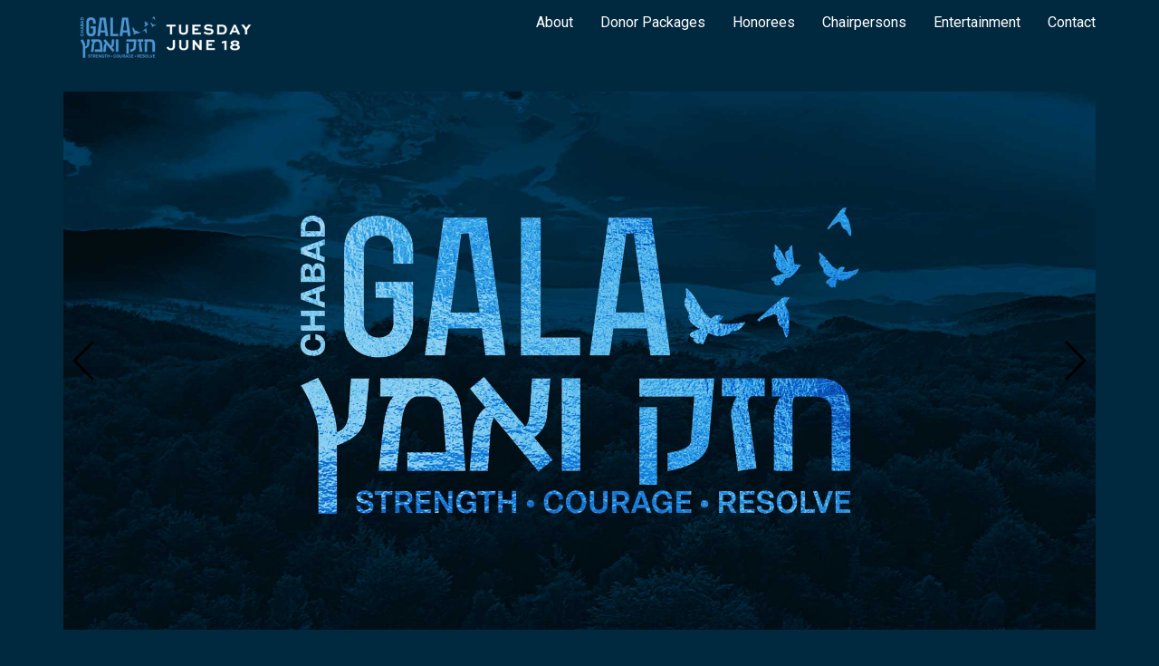

--- FILE ---
content_type: text/html
request_url: https://www.jewishacademy.com/gala/2024/
body_size: 5955
content:

        <!DOCTYPE html>
        <!-- include file="openconnection.asp" -->


            <head>
                	<title>Chabad of the Conejo - Gala Concert</title>
	<meta http-equiv="Content-Type" content="text/html; charset=utf-8" />
  <meta name="viewport" content="width=device-width, initial-scale=1">
  <!-- Latest compiled and minified CSS -->
  <link rel="stylesheet" href="https://maxcdn.bootstrapcdn.com/bootstrap/3.3.7/css/bootstrap.min.css" integrity="sha384-BVYiiSIFeK1dGmJRAkycuHAHRg32OmUcww7on3RYdg4Va+PmSTsz/K68vbdEjh4u" crossorigin="anonymous">
  <!--<link href="../css/global.css" rel="stylesheet" type="text/css" />-->
  <link href="css/local.css?v=0.5.2" rel="stylesheet" type="text/css" />
	<script src="https://ajax.googleapis.com/ajax/libs/jquery/1.12.4/jquery.min.js"></script>
  <!-- Latest compiled and minified JavaScript -->
  <script src="https://maxcdn.bootstrapcdn.com/bootstrap/3.3.7/js/bootstrap.min.js" integrity="sha384-Tc5IQib027qvyjSMfHjOMaLkfuWVxZxUPnCJA7l2mCWNIpG9mGCD8wGNIcPD7Txa" crossorigin="anonymous"></script>
	<!--<script src="../js/jquery-1.7.2.min.js" type="text/javascript"></script>-->
  <script src="../js/main.js" type="text/javascript"></script>
  <script src="js/local.js" type="text/javascript"></script>

                <link rel="stylesheet" href="https://cdnjs.cloudflare.com/ajax/libs/Swiper/3.1.2/css/swiper.min.css">
            </head>

            <body>
                <nav class="navbar navbar-static-top">
  <div class="container">
    <div class="navbar-header">
      <button type="button" class="navbar-toggle collapsed" data-toggle="collapse" data-target="#bs-example-navbar-collapse-1" aria-expanded="false">
        <span class="sr-only">Toggle navigation</span>
        <span class="icon-bar"></span>
        <span class="icon-bar"></span>
        <span class="icon-bar"></span>
      </button>
      <a class="navbar-brand pt-0-md" href="default.asp">
      	<img src="images/Logo-w-date.png" class="img-responsive" />
        <!-- <span class="visible-xs-inline"><img src="images/Gala-Date.png" class="img-responsive" /></span>-->
        <span class="sr-only">Chabad of the Conejo</span>
      </a>
    </div>

    <div class="collapse navbar-collapse" id="bs-example-navbar-collapse-1">
      <ul class="nav navbar-nav navbar-right">
				
          <li class="">
            <a href="about.asp" class="" >
                About
            </a>
          </li>
        
          <li class="">
            <a href="tribute.asp" class="" >
                Donor Packages
            </a>
          </li>
        
          <li class="">
            <a href="honorees.asp" class="" >
                Honorees
            </a>
          </li>
        
          <li class="">
            <a href="chairs.asp" class="" >
                Chairpersons
            </a>
          </li>
        
          <li class="">
            <a href="Entertainment.asp" class="" >
                Entertainment
            </a>
          </li>
        
          <li class="">
            <a href="contact.asp" class="" >
                Contact
            </a>
          </li>
        
      </ul>
    

    </div><!-- /.navbar-collapse -->

  </div><!-- /.container-fluid -->
</nav>




                        <div class="container">
                            <div class="swiper-container hidden-xs">
                                <div class="swiper-wrapper">
                                    <div class="swiper-slide"><a href="about.asp"><img src="images/DTslider-1.jpg" alt="Chabad of the Conejo Gala 2024" class="img-responsive center-block" /></a></div>
                                    
                                        <div class="swiper-slide"><a href="tribute.asp"><img src="images/DTslider-2.jpg" alt="Chabad of the Conejo Gala 2024" class="img-responsive center-block" /></a></div>
                                        <div class="swiper-slide"><a href="honorees.asp"><img src="images/DTslider-3.jpg" alt="Chabad of the Conejo Gala 2024" class="img-responsive center-block" /></div>
        <div class="swiper-slide"><a href="Entertainment.asp"><img src="images/DTslider-4.jpg" alt="Chabad of the Conejo Gala 2024" class="img-responsive center-block" /></div>
<!--          <div class="swiper-slide"><a href="Entertainment.asp"><img src="images/DTslider-5.jpg" alt="Chabad of the Conejo Gala 2024" class="img-responsive center-block" /></div> -->
        
         </div>
        
        <div class="swiper-pagination swiper-pagination-black"></div>
      
      <div class="swiper-button-prev swiper-button-black"></div>
      <div class="swiper-button-next swiper-button-black"></div>
        
    </div>
    <div class="swiper-container visible-xs">
      <div class="swiper-wrapper">
        									<div class="swiper-slide"><a href="about.asp"><img src="images/MSlider-1.jpg" alt="Chabad of the Conejo Gala 2024" class="img-responsive center-block" /></a></div>
                                        
                                            <div class="swiper-slide"><a href="tribute.asp"><img src="images/MSlider-2.jpg" alt="Chabad of the Conejo Gala 2024" class="img-responsive center-block" /></a></div>
                                            <div class="swiper-slide"><a href="honorees.asp"><img src="images/MSlider-3.jpg" alt="Chabad of the Conejo Gala 2024" class="img-responsive center-block" /></div>
        <div class="swiper-slide"><a href="Entertainment.asp"><img src="images/MSlider-4.jpg" alt="Chabad of the Conejo Gala 2024" class="img-responsive center-block" /></a></div>
                                            <!-- <div class="swiper-slide"><a href="Entertainment.asp"><img src="images/MSlider-5.jpg" alt="Chabad of the Conejo Gala 2024" class="img-responsive center-block" /></a></div> -->

                                            
                                </div>
                                
                                    <div class="swiper-pagination swiper-pagination-black"></div>

                                    <div class="swiper-button-prev swiper-button-black"></div>
                                    <div class="swiper-button-next swiper-button-black"></div>
                                    
                            </div>
                            <br /><br />
                        <div class="text-center live-pledge-cntr">
                            <div class="live-pledge-text">TO CONTRIBUTE TO THE CHABAD GALA</div>
                            <div class="mb-3">
                                <a href="tribute.asp" class="live-pledge-btn">CLICK HERE</a>
                            </div>
                        </div>
                        
                        <div class="text-center live-pledge-cntr">
                            <div class="live-pledge-text">TO VIEW THE SCROLL OF HONOR</div>
                            <div class="mb-3">
                                <a href="scroll_of_honor.asp" class="live-pledge-btn">CLICK HERE</a>
                            </div>
                        </div>
                        
                        </div>

                        
                            <script src="https://cdnjs.cloudflare.com/ajax/libs/Swiper/3.1.2/js/swiper.jquery.min.js"></script>
                            <script>
                                $(function() {
                                    var homeSwiper = new Swiper('.swiper-container', {
                                        pagination: '.swiper-pagination',
                                        paginationClickable: true,
                                        nextButton: '.swiper-button-next',
                                        prevButton: '.swiper-button-prev',
                                        loop: true,
                                        effect: 'fade',
                                        autoplay: 5000,
                                        speed: 900,
                                        autoplayDisableOnInteraction: false

                                    });
                                });

                                //$('#myModal').modal({show:true});
                            </script>
                            

                                <div class="navbar navbar-default navbar-reserve navbar-fixed-bottom visible-xs-block">
                                    <div class="container">
                                        <a href="dinner_form.asp" class="btn btn-link btn-block btn-lg">RSVP</a>
                                    </div>
                                </div>
                                <div class="container">




                                </div>
                                <div class="footer_container">
    <div class="container">
        <div class="row">
            
          <div class="col-sm-2">
            <a href="default.asp" alt="Chabad of the Conejo"><img src="images/Center-for-jewish-life-logo.png"  /></a>
          </div>
        
        
        <div class="col-sm-5">
          <div class="footer_social address"><span>a:</span></div>30347 Canwood St Agoura Hills, California 91301<br />
          <div class="footer_social phone"><span>p:</span></div> (818) 991-0991<br /> 
          <div class="footer_social fax"><span>f:</span></div>(818) 707-1190<br /> 
          <div class="footer_social email"><span>e:</span></div> <a href="mailto:rabbi@chabadconejo.com">rabbi@chabadconejo.com</a>  <br />
          <div class="footer_social www"><span>w:</span></div> <a href="http://www.chabadconejo.com" target="_blank">www.chabadconejo.com </a>
        </div>
            
        <div class="col-sm-5">
          <div class="footer_copyright" >
            &#169; Copyright  2026 <a href="http://www.SpotlightDesign.com" title="Designed and Hosted by Spotlight Design" target="_blank" class="spotlight">Spotlight</a> <br />for Chabad of the Conejo. <br />All rights reserved.
          </div>
        </div>
            
      </div>
    </div>
</div>


            </body>

            </html>

--- FILE ---
content_type: text/css
request_url: https://www.jewishacademy.com/gala/2024/css/local.css?v=0.5.2
body_size: 3418
content:
@import url('https://fonts.googleapis.com/css?family=Roboto');

:root {
	--theme-primary-color: #00283f;
	--button-color: #94b8e1;
	--button-color-on-hover: #4d96d1;
}

body {
	/*font-family: 'centrale_sans_regularregular';*/
	font-family: 'Roboto', sans-serif;
	font-size: 16px;
	background-color: #fff;
	-webkit-font-smoothing: antialiased;
}

.btn {
	font-size: 16px;
}

.btn-default {
	background-color: var(--button-color);
	border: none;
	color: #fff;
}

.btn-default:hover {
	background-color: var(--button-color-on-hover);
	color: white;
}


.btn-default-readmore {
	background-color: var(--button-color);
	border: none;
	color: white;
	padding: 3px 5px;
}

.btn-default-readmore:hover {
	background-color: (--button-color-on-hover);
}

.btn-default-landing {
	background-color: var(--button-color);
	border: none;
	color: #fff;
	padding: 10px 32px;
}

.btn-default-landing:hover {
	background-color: var(--button-color-on-hover);
	color: white;
}


h4, legend {
	/*font-size: 16px;*/
	color: var(--theme-primary-color);
}

.big strong {
	font-family: 'centrale_sans_mediummedium';
}

.navbar-static-top {
	background-color: var(--theme-primary-color);
	color: #fff;
}


.navbar {
	margin-bottom: 0;
}

.navbar-nav li a.active {
	background-color: #fff;
	color: var(--theme-primary-color);
}

.nav>li>a:focus, .nav>li>a:hover {
	background-color: #fff;
	color: var(--theme-primary-color);
}

.navbar .navbar-toggle {
	border-color: #fff;
	background-color: rgba(255, 255, 255, .4);
}

.navbar .navbar-toggle .icon-bar {
	background-color: #fff;
}

a {
	color: inherit;
}

.content {
	background: #fff;
}

.logo a {
	background: url(../images/logo.png) 50% 15px no-repeat;
}

.honor_image_landing {
	float: left;
	margin: 0 10px 10px 0;
	width: 200px;
}

.honors_details small {
	font-weight: normal;
}

.required {
	background: url(../images/required_star.png) 0 50% no-repeat;
	padding-left: 12px;
}

.more {
	display: none;
}

.footer_container a, .footer_container a:visited {
	color: var(--theme-primary-color);
}

.footer_social {
	background-image: url(../images/footer-icons.png);
}

.address {
	background-position: -75px 50%;
}

.www {
	background-position: -50px 50%;
}

.email {
	background-position: -22px 50%;
}

.phone {
	background-position: 5px 50%;
}

.fax {
	background-position: -98px 50%;
}

.big {
	padding-bottom: 10px;
}

.cart_form .sale {}

.chairs:after {
	background: none;
	/*background:url(../images/decoration.png) 50% 0 no-repeat;*/
}

.remove {
	background-image: url(../images/icon_close.png);
}

.overlay .close {
	background-image: url(../images/close.png);
}


.clearfix:after, .clearfix:before {
	content: " ";
	display: table;
}

.clearfix:after {
	clear: both;
}

body {
	background: var(--theme-primary-color);
}

.container {
	background: none;
}


.footer_container {
	font-size: 12px;
	background: none;
	color: #fff;
	width: auto;
	padding: 20px 0;
	border-top: 1px solid #fff;
}

.footer_container .footer_social {
	margin: 0 8px 0 0;
}

.footer_container a, .footer_container a:visited {
	color: inherit;
	font-size: inherit;
}

.footer_container a:hover {
	color: #fff;
}

.footer_container .spotlight {
	float: right;
	text-decoration: none;
	text-indent: -999em;
	text-align: left;
	background: url(../images/bg_logo_spot.png);
	width: 60px;
	height: 15px;
	margin: 5px 0 0 5px;
	-webkit-transition: background .1s ease-in-out;
	-moz-transition: background .1s ease-in-out;
	transition: background .1s ease-in-out;
}

.footer_container .spotlight:hover {
	background-position: bottom;
}

@font-face {
	font-family: 'centrale_sans_regularregular';
	src: url('../css/fonts/centrale_sans-regular-webfont.eot');
	src: url('../css/fonts/centrale_sans-regular-webfont.eot?#iefix') format('embedded-opentype'),
		url('../css/fonts/centrale_sans-regular-webfont.woff') format('woff'),
		url('../css/fonts/centrale_sans-regular-webfont.ttf') format('truetype'),
		url('../css/fonts/centrale_sans-regular-webfont.svg#centrale_sans_regularregular') format('svg');
	font-weight: normal;
	font-style: normal;

}




@font-face {
	font-family: 'centrale_sans_regularitalic';
	src: url('../css/fonts/centrale_sans-regular_italic-webfont.eot');
	src: url('../css/fonts/centrale_sans-regular_italic-webfont.eot?#iefix') format('embedded-opentype'),
		url('../css/fonts/centrale_sans-regular_italic-webfont.woff') format('woff'),
		url('../css/fonts/centrale_sans-regular_italic-webfont.ttf') format('truetype'),
		url('../css/fonts/centrale_sans-regular_italic-webfont.svg#centrale_sans_regularitalic') format('svg');
	font-weight: normal;
	font-style: normal;

}




@font-face {
	font-family: 'centrale_sans_mediummedium';
	src: url('../css/fonts/centrale_sans-medium-webfont.eot');
	src: url('../css/fonts/centrale_sans-medium-webfont.eot?#iefix') format('embedded-opentype'),
		url('../css/fonts/centrale_sans-medium-webfont.woff') format('woff'),
		url('../css/fonts/centrale_sans-medium-webfont.ttf') format('truetype'),
		url('../css/fonts/centrale_sans-medium-webfont.svg#centrale_sans_mediummedium') format('svg');
	font-weight: normal;
	font-style: normal;

}




@font-face {
	font-family: 'centrale_sans_mediumitalic';
	src: url('../css/fonts/centrale_sans-medium_italic-webfont.eot');
	src: url('../css/fonts/centrale_sans-medium_italic-webfont.eot?#iefix') format('embedded-opentype'),
		url('../css/fonts/centrale_sans-medium_italic-webfont.woff') format('woff'),
		url('../css/fonts/centrale_sans-medium_italic-webfont.ttf') format('truetype'),
		url('../css/fonts/centrale_sans-medium_italic-webfont.svg#centrale_sans_mediumitalic') format('svg');
	font-weight: normal;
	font-style: normal;

}




@font-face {
	font-family: 'centrale_sans_regularregular';
	src: url('../css/fonts/centrale_sans-bold-webfont.eot');
	src: url('../css/fonts/centrale_sans-bold-webfont.eot?#iefix') format('embedded-opentype'),
		url('../css/fonts/centrale_sans-bold-webfont.woff') format('woff'),
		url('../css/fonts/centrale_sans-bold-webfont.ttf') format('truetype'),
		url('../css/fonts/centrale_sans-bold-webfont.svg#centrale_sans_boldbold') format('svg');
	font-weight: bold;
	font-style: normal;

}




@font-face {
	font-family: 'centrale_sans_bolditalic';
	src: url('../css/fonts/centrale_sans-bold_italic-webfont.eot');
	src: url('../css/fonts/centrale_sans-bold_italic-webfont.eot?#iefix') format('embedded-opentype'),
		url('../css/fonts/centrale_sans-bold_italic-webfont.woff') format('woff'),
		url('../css/fonts/centrale_sans-bold_italic-webfont.ttf') format('truetype'),
		url('../css/fonts/centrale_sans-bold_italic-webfont.svg#centrale_sans_bolditalic') format('svg');
	font-weight: normal;
	font-style: normal;

}

/********************************** form elements *****************************************/



.chairs li {
	display: list-item;
}


.error {
	font-style: italic;
	color: red;
}






.footer_social {
	background-repeat: no-repeat;
	display: block;
	float: left;
	width: 18px;
	height: 24px;
	margin: 0 4px;
}

.footer_social span {
	text-indent: -999em;
	display: inline-block;
}




.h2, .h3, h2, h3 {
	color: var(--theme-primary-color);
}

.h1, .h4, .h5, .h6, h1, h4, h5, h6 {
	color: var(--theme-primary-color);
}

.navbar-brand {
	height: 100px;
	padding: 0 15;
}

@media (max-width: 769px) {
	.navbar-brand {
		height: 50px;
	}
}

.navbar-brand img {
	max-width: 200px;
}

.navbar-reserve {
	background-color: var(--button-color);
	border: none;
	color: #fff;
}

.navbar-reserve .btn-link {
	color: #fff;
}

.content {
	padding: 15px;
}

@media (min-width: 768px) {
	.content {
		padding: 30px;
	}
}

@media (min-width: 1200px) {
	.content {
		padding-left: 200px;
		padding-right: 200px;
	}
}

hr.decor {
	border: none;
	height: 24px;
	background: url(../images/decoration.png) center center no-repeat;
	background-size: contain;
}

.panel-default {
	color: #333;
}



.honoree {
	text-align: center;
}

/*@media ( min-width: 768px ) {
	.honoree {
		margin-left:-200px;
		margin-right:-200px;
	}
}*/

.honoree .media-left {
	padding-right: 30px;
}



table .total {
	text-align: right;
}

@media (max-width: 769px) {
	.cart_page .table-responsive .table {
		font-size: 14px;
	}

	.cart_page .table-responsive .table .btn {
		font-size: 14px;
		padding: 2px 6px;
	}
}



.footer_container {
	line-height: 24px;
}

.footer_copyright {
	text-align: right;
}

.video-container {
	position: relative;
	padding-bottom: 56.25%;
	padding-top: 30px;
	height: 0;
	overflow: hidden;
}

.video-container iframe,
.video-container object,
.video-container embed {
	position: absolute;
	top: 0;
	left: 0;
	width: 100%;
	height: 100%;
}

.video-wrapper {
	max-width: 400px;
	margin: 0 auto;
	padding-bottom: 20;
}

.live-pledge-cntr {
	padding-bottom: 50px;
}

.mb-3 {
	margin-bottom: 20px;
}

.live-pledge-text {
	color: #FFF;
	font-size: 18px;
	font-weight: 600;
	margin-bottom: 15px;
	letter-spacing: 1px;
}

.live-pledge-btn {
	color: #FFF;
	font-weight: 600;
	letter-spacing: 1px;
	font-size: 36px;
	padding: 10px 80px;
	background-color: var(--button-color);
	display: inline-block;
}

.live-pledge-btn:hover {
	cursor: pointer;
	text-decoration: none;
	background-color: var(--button-color-on-hover);
}

@media (max-width: 568px) {
	.live-pledge-btn {
		font-size: 22px;
		padding: 10px 40px;
	}

	.live-pledge-cntr {
		padding-bottom: 25px;
	}
}

.w-100 {
	width: 100% !important;
}

.h-100 {
	height: 100% !important;
}


.pt-0-md {
	padding-top: 0px !important;
	margin-top: 4px !important;
	margin-bottom: 15px !important;
}

@media(min-width: 767.98px) {
	.pt-0-md {
		padding-top: 15px !important;
		margin: 0px !important;
	}
}

.modal {
	position: fixed;
	top: 0;
	left: 0;
	z-index: 1050;
	display: none;
	width: 100%;
	height: 100%;
	overflow: hidden;
	outline: 0;
}

.modal-content {
	border-radius: 10px;
	position: relative;
	display: flex;
	flex-direction: column;
	width: 100%;
	pointer-events: auto;
	background-color: #fff;
	background-clip: padding-box;
	border: 1px solid rgba(0, 0, 0, 0.2);
	border-radius: 0.3rem;
	outline: 0;
}

.modal-header {
	border: none;
}

/* 
.close {
	color: #dedede;
}

.close:hover {
	color: white;
}
*/

@media(min-width: 767.99px) {
	.modal-dialog {
		max-width: 750px;
	}
}

#video-container {
	padding: 56.25% 0 0 0;
	position: relative;
	margin: auto;
	width: 100%;
	height: 100%;
	z-index: 1;
}

#video-container > iframe {
	position: absolute;
	top: 0;
	left: 0;
	width: 100%;
	height: 100%;
	max-width: 100%;
	max-height: 100%;
}

.modal-dialog-centered {
	display: flex;
	align-items: center;
	min-height: calc(100% - 1rem);
}

@media(min-width: 576px) { 
	.modal-dialog-centered {
		min-height: calc(100% - 3.5rem);
	}
}

--- FILE ---
content_type: application/javascript
request_url: https://www.jewishacademy.com/gala/js/main.js
body_size: 170
content:
// JavaScript Document
$(function() {     
	$('.read_more').click(function(e) {
		tar= $(this).attr('data-show');
		$(tar).show();
		$(this).hide();
		e.preventDefault();
	});

	//for article on home page which links to about page to show more
	if (window.location.hash.substr(0,9) == '#article_') {
		var id = window.location.hash.substr(9);
		$('#read_more_button_' + id).trigger('click');
	}
});
	